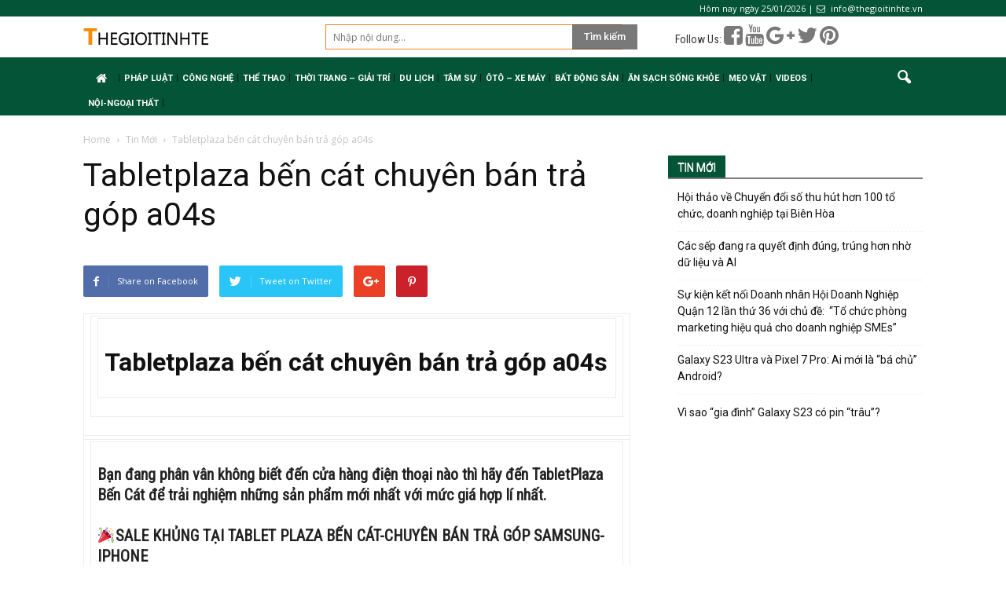

--- FILE ---
content_type: text/html; charset=UTF-8
request_url: https://www.thegioitinhte.vn/tabletplaza-ben-cat-chuyen-ban-tra-gop-a04s-59387.html
body_size: 14170
content:
<!doctype html >
<!--[if IE 8]>    <html class="ie8" lang="en"> <![endif]-->
<!--[if IE 9]>    <html class="ie9" lang="en"> <![endif]-->
<!--[if gt IE 8]><!--> <html lang="vi"> <!--<![endif]-->
<head>
    <title>Tabletplaza bến cát chuyên bán trả góp a04s  &ndash; Thế Giới Tinh Tế</title>
    <meta charset="UTF-8" />
    <meta name="viewport" content="width=device-width, initial-scale=1.0">
    <link rel="pingback" href="https://www.thegioitinhte.vn/xmlrpc.php" />
    <link rel="stylesheet" href="/wp-content/themes/tinonlineorg/override.css?ver=1.0.1769370053003" type="text/css" media="all"/>
    <link rel="stylesheet" href="/wp-content/themes/tinonlineorg/css/bootstrap.min.css" type="text/css" media="all"/>
    <script src="/wp-content/themes/tinonlineorg/js/bootstrap.min.js" type="text/javascript"></script>
    <script src="/wp-content/themes/tinonlineorg/js/jquery.min.js" type="text/javascript"></script>
    <script src="https://use.fontawesome.com/e9835f6f33.js"></script>
    <script async src="//pagead2.googlesyndication.com/pagead/js/adsbygoogle.js"></script>
<script>
(adsbygoogle = window.adsbygoogle || []).push({
google_ad_client: "ca-pub-6539509942930663",
enable_page_level_ads: true
});
</script>
        <script>
            jQuery("document").ready(function($) {
                $(window).scroll(function() {
                    var scroll = $(window).scrollTop();
                    if (scroll >= 105) {
                        $(".td-banner-wrap-full").addClass("header-fixed");
                    } else {
                        $(".td-banner-wrap-full").removeClass("header-fixed");
                    }
                });

            });

        </script>
<!-- Global site tag (gtag.js) - Google Analytics -->
<script async src="https://www.googletagmanager.com/gtag/js?id=UA-113396756-1"></script>
<script>
  window.dataLayer = window.dataLayer || [];
  function gtag(){dataLayer.push(arguments);}
  gtag('js', new Date());

  gtag('config', 'UA-113396756-1');
</script>

    <meta name='robots' content='index, follow, max-image-preview:large, max-snippet:-1, max-video-preview:-1' />
<meta name="author" content="Võ Xuân Trường">
<link rel="icon" type="image/png" href="https://tinonline.org/wp-content/uploads/2018/01/icon.png">
	<!-- This site is optimized with the Yoast SEO plugin v19.8 - https://yoast.com/wordpress/plugins/seo/ -->
	<link rel="canonical" href="https://thegioitinhte.com/tabletplaza-ben-cat-chuyen-ban-tra-gop-a04s-59387.html" />
	<meta property="og:locale" content="vi_VN" />
	<meta property="og:type" content="article" />
	<meta property="og:title" content="Tabletplaza bến cát chuyên bán trả góp a04s  &ndash; Thế Giới Tinh Tế" />
	<meta property="og:description" content="Tabletplaza bến cát chuyên bán trả góp a04s &nbsp; Bạn đang phân vân không biết đến cửa hàng điện thoại nào thì hãy đến TabletPlaza Bến Cát để trải nghiệm những sản phẩm mới nhất với mức giá hợp lí nhất. &#x1f389;SALE KHỦNG TẠI TABLET PLAZA BẾN CÁT-CHUYÊN BÁN TRẢ GÓP SAMSUNG-IPHONE  Samsung Galaxy A04s [&hellip;]" />
	<meta property="og:url" content="https://thegioitinhte.com/tabletplaza-ben-cat-chuyen-ban-tra-gop-a04s-59387.html" />
	<meta property="og:site_name" content="Thế Giới Tinh Tế" />
	<meta property="article:published_time" content="2022-11-08T06:58:17+00:00" />
	<meta property="og:image" content="https://thegioitinhte.vn/wp-content/uploads/2022/11/170_SM-A047_Galaxy_A04s_Black_Front_thumbnail-300x300.png" />
	<meta name="author" content="Võ Xuân Trường" />
	<meta name="twitter:card" content="summary_large_image" />
	<meta name="twitter:label1" content="Được viết bởi" />
	<meta name="twitter:data1" content="Võ Xuân Trường" />
	<meta name="twitter:label2" content="Ước tính thời gian đọc" />
	<meta name="twitter:data2" content="2 phút" />
	<script type="application/ld+json" class="yoast-schema-graph">{"@context":"https://schema.org","@graph":[{"@type":"WebPage","@id":"https://thegioitinhte.com/tabletplaza-ben-cat-chuyen-ban-tra-gop-a04s-59387.html","url":"https://thegioitinhte.com/tabletplaza-ben-cat-chuyen-ban-tra-gop-a04s-59387.html","name":"Tabletplaza bến cát chuyên bán trả góp a04s  &ndash; Thế Giới Tinh Tế","isPartOf":{"@id":"https://www.thegioitinhte.com/#website"},"primaryImageOfPage":{"@id":"https://thegioitinhte.com/tabletplaza-ben-cat-chuyen-ban-tra-gop-a04s-59387.html#primaryimage"},"image":{"@id":"https://thegioitinhte.com/tabletplaza-ben-cat-chuyen-ban-tra-gop-a04s-59387.html#primaryimage"},"thumbnailUrl":"https://thegioitinhte.vn/wp-content/uploads/2022/11/170_SM-A047_Galaxy_A04s_Black_Front_thumbnail-300x300.png","datePublished":"2022-11-08T06:58:17+00:00","dateModified":"2022-11-08T06:58:17+00:00","author":{"@id":"https://www.thegioitinhte.com/#/schema/person/6398cf079889892a177e194be18efbf7"},"breadcrumb":{"@id":"https://thegioitinhte.com/tabletplaza-ben-cat-chuyen-ban-tra-gop-a04s-59387.html#breadcrumb"},"inLanguage":"vi","potentialAction":[{"@type":"ReadAction","target":["https://thegioitinhte.com/tabletplaza-ben-cat-chuyen-ban-tra-gop-a04s-59387.html"]}]},{"@type":"ImageObject","inLanguage":"vi","@id":"https://thegioitinhte.com/tabletplaza-ben-cat-chuyen-ban-tra-gop-a04s-59387.html#primaryimage","url":"https://thegioitinhte.vn/wp-content/uploads/2022/11/170_SM-A047_Galaxy_A04s_Black_Front_thumbnail-300x300.png","contentUrl":"https://thegioitinhte.vn/wp-content/uploads/2022/11/170_SM-A047_Galaxy_A04s_Black_Front_thumbnail-300x300.png"},{"@type":"BreadcrumbList","@id":"https://thegioitinhte.com/tabletplaza-ben-cat-chuyen-ban-tra-gop-a04s-59387.html#breadcrumb","itemListElement":[{"@type":"ListItem","position":1,"name":"Home","item":"https://www.thegioitinhte.com/"},{"@type":"ListItem","position":2,"name":"Tabletplaza bến cát chuyên bán trả góp a04s "}]},{"@type":"WebSite","@id":"https://www.thegioitinhte.com/#website","url":"https://www.thegioitinhte.com/","name":"Thế Giới Tinh Tế","description":"Tin Mới Nhất về Công oghệ Trong và Ngoài Nước, trang thông tin công nghệ","potentialAction":[{"@type":"SearchAction","target":{"@type":"EntryPoint","urlTemplate":"https://www.thegioitinhte.com/?s={search_term_string}"},"query-input":"required name=search_term_string"}],"inLanguage":"vi"},{"@type":"Person","@id":"https://www.thegioitinhte.com/#/schema/person/6398cf079889892a177e194be18efbf7","name":"Võ Xuân Trường","image":{"@type":"ImageObject","inLanguage":"vi","@id":"https://www.thegioitinhte.com/#/schema/person/image/","url":"https://secure.gravatar.com/avatar/541a01fdf9a674cbbd6f8ac86101e860?s=96&d=mm&r=g","contentUrl":"https://secure.gravatar.com/avatar/541a01fdf9a674cbbd6f8ac86101e860?s=96&d=mm&r=g","caption":"Võ Xuân Trường"}}]}</script>
	<!-- / Yoast SEO plugin. -->


<link rel='dns-prefetch' href='//fonts.googleapis.com' />
<link rel='dns-prefetch' href='//s.w.org' />
<link rel="alternate" type="application/rss+xml" title="Dòng thông tin Thế Giới Tinh Tế &raquo;" href="https://www.thegioitinhte.vn/feed" />
<link rel="alternate" type="application/rss+xml" title="Dòng phản hồi Thế Giới Tinh Tế &raquo;" href="https://www.thegioitinhte.vn/comments/feed" />
<link rel="alternate" type="application/rss+xml" title="Thế Giới Tinh Tế &raquo; Tabletplaza bến cát chuyên bán trả góp a04s  Dòng phản hồi" href="https://www.thegioitinhte.vn/tabletplaza-ben-cat-chuyen-ban-tra-gop-a04s-59387.html/feed" />
<script type="text/javascript">
window._wpemojiSettings = {"baseUrl":"https:\/\/s.w.org\/images\/core\/emoji\/14.0.0\/72x72\/","ext":".png","svgUrl":"https:\/\/s.w.org\/images\/core\/emoji\/14.0.0\/svg\/","svgExt":".svg","source":{"concatemoji":"https:\/\/www.thegioitinhte.vn\/wp-includes\/js\/wp-emoji-release.min.js?ver=6.0.11"}};
/*! This file is auto-generated */
!function(e,a,t){var n,r,o,i=a.createElement("canvas"),p=i.getContext&&i.getContext("2d");function s(e,t){var a=String.fromCharCode,e=(p.clearRect(0,0,i.width,i.height),p.fillText(a.apply(this,e),0,0),i.toDataURL());return p.clearRect(0,0,i.width,i.height),p.fillText(a.apply(this,t),0,0),e===i.toDataURL()}function c(e){var t=a.createElement("script");t.src=e,t.defer=t.type="text/javascript",a.getElementsByTagName("head")[0].appendChild(t)}for(o=Array("flag","emoji"),t.supports={everything:!0,everythingExceptFlag:!0},r=0;r<o.length;r++)t.supports[o[r]]=function(e){if(!p||!p.fillText)return!1;switch(p.textBaseline="top",p.font="600 32px Arial",e){case"flag":return s([127987,65039,8205,9895,65039],[127987,65039,8203,9895,65039])?!1:!s([55356,56826,55356,56819],[55356,56826,8203,55356,56819])&&!s([55356,57332,56128,56423,56128,56418,56128,56421,56128,56430,56128,56423,56128,56447],[55356,57332,8203,56128,56423,8203,56128,56418,8203,56128,56421,8203,56128,56430,8203,56128,56423,8203,56128,56447]);case"emoji":return!s([129777,127995,8205,129778,127999],[129777,127995,8203,129778,127999])}return!1}(o[r]),t.supports.everything=t.supports.everything&&t.supports[o[r]],"flag"!==o[r]&&(t.supports.everythingExceptFlag=t.supports.everythingExceptFlag&&t.supports[o[r]]);t.supports.everythingExceptFlag=t.supports.everythingExceptFlag&&!t.supports.flag,t.DOMReady=!1,t.readyCallback=function(){t.DOMReady=!0},t.supports.everything||(n=function(){t.readyCallback()},a.addEventListener?(a.addEventListener("DOMContentLoaded",n,!1),e.addEventListener("load",n,!1)):(e.attachEvent("onload",n),a.attachEvent("onreadystatechange",function(){"complete"===a.readyState&&t.readyCallback()})),(e=t.source||{}).concatemoji?c(e.concatemoji):e.wpemoji&&e.twemoji&&(c(e.twemoji),c(e.wpemoji)))}(window,document,window._wpemojiSettings);
</script>
<style type="text/css">
img.wp-smiley,
img.emoji {
	display: inline !important;
	border: none !important;
	box-shadow: none !important;
	height: 1em !important;
	width: 1em !important;
	margin: 0 0.07em !important;
	vertical-align: -0.1em !important;
	background: none !important;
	padding: 0 !important;
}
</style>
	<link rel='stylesheet' id='wp-block-library-css'  href='https://www.thegioitinhte.vn/wp-includes/css/dist/block-library/style.min.css?ver=6.0.11' type='text/css' media='all' />
<style id='global-styles-inline-css' type='text/css'>
body{--wp--preset--color--black: #000000;--wp--preset--color--cyan-bluish-gray: #abb8c3;--wp--preset--color--white: #ffffff;--wp--preset--color--pale-pink: #f78da7;--wp--preset--color--vivid-red: #cf2e2e;--wp--preset--color--luminous-vivid-orange: #ff6900;--wp--preset--color--luminous-vivid-amber: #fcb900;--wp--preset--color--light-green-cyan: #7bdcb5;--wp--preset--color--vivid-green-cyan: #00d084;--wp--preset--color--pale-cyan-blue: #8ed1fc;--wp--preset--color--vivid-cyan-blue: #0693e3;--wp--preset--color--vivid-purple: #9b51e0;--wp--preset--gradient--vivid-cyan-blue-to-vivid-purple: linear-gradient(135deg,rgba(6,147,227,1) 0%,rgb(155,81,224) 100%);--wp--preset--gradient--light-green-cyan-to-vivid-green-cyan: linear-gradient(135deg,rgb(122,220,180) 0%,rgb(0,208,130) 100%);--wp--preset--gradient--luminous-vivid-amber-to-luminous-vivid-orange: linear-gradient(135deg,rgba(252,185,0,1) 0%,rgba(255,105,0,1) 100%);--wp--preset--gradient--luminous-vivid-orange-to-vivid-red: linear-gradient(135deg,rgba(255,105,0,1) 0%,rgb(207,46,46) 100%);--wp--preset--gradient--very-light-gray-to-cyan-bluish-gray: linear-gradient(135deg,rgb(238,238,238) 0%,rgb(169,184,195) 100%);--wp--preset--gradient--cool-to-warm-spectrum: linear-gradient(135deg,rgb(74,234,220) 0%,rgb(151,120,209) 20%,rgb(207,42,186) 40%,rgb(238,44,130) 60%,rgb(251,105,98) 80%,rgb(254,248,76) 100%);--wp--preset--gradient--blush-light-purple: linear-gradient(135deg,rgb(255,206,236) 0%,rgb(152,150,240) 100%);--wp--preset--gradient--blush-bordeaux: linear-gradient(135deg,rgb(254,205,165) 0%,rgb(254,45,45) 50%,rgb(107,0,62) 100%);--wp--preset--gradient--luminous-dusk: linear-gradient(135deg,rgb(255,203,112) 0%,rgb(199,81,192) 50%,rgb(65,88,208) 100%);--wp--preset--gradient--pale-ocean: linear-gradient(135deg,rgb(255,245,203) 0%,rgb(182,227,212) 50%,rgb(51,167,181) 100%);--wp--preset--gradient--electric-grass: linear-gradient(135deg,rgb(202,248,128) 0%,rgb(113,206,126) 100%);--wp--preset--gradient--midnight: linear-gradient(135deg,rgb(2,3,129) 0%,rgb(40,116,252) 100%);--wp--preset--duotone--dark-grayscale: url('#wp-duotone-dark-grayscale');--wp--preset--duotone--grayscale: url('#wp-duotone-grayscale');--wp--preset--duotone--purple-yellow: url('#wp-duotone-purple-yellow');--wp--preset--duotone--blue-red: url('#wp-duotone-blue-red');--wp--preset--duotone--midnight: url('#wp-duotone-midnight');--wp--preset--duotone--magenta-yellow: url('#wp-duotone-magenta-yellow');--wp--preset--duotone--purple-green: url('#wp-duotone-purple-green');--wp--preset--duotone--blue-orange: url('#wp-duotone-blue-orange');--wp--preset--font-size--small: 13px;--wp--preset--font-size--medium: 20px;--wp--preset--font-size--large: 36px;--wp--preset--font-size--x-large: 42px;}.has-black-color{color: var(--wp--preset--color--black) !important;}.has-cyan-bluish-gray-color{color: var(--wp--preset--color--cyan-bluish-gray) !important;}.has-white-color{color: var(--wp--preset--color--white) !important;}.has-pale-pink-color{color: var(--wp--preset--color--pale-pink) !important;}.has-vivid-red-color{color: var(--wp--preset--color--vivid-red) !important;}.has-luminous-vivid-orange-color{color: var(--wp--preset--color--luminous-vivid-orange) !important;}.has-luminous-vivid-amber-color{color: var(--wp--preset--color--luminous-vivid-amber) !important;}.has-light-green-cyan-color{color: var(--wp--preset--color--light-green-cyan) !important;}.has-vivid-green-cyan-color{color: var(--wp--preset--color--vivid-green-cyan) !important;}.has-pale-cyan-blue-color{color: var(--wp--preset--color--pale-cyan-blue) !important;}.has-vivid-cyan-blue-color{color: var(--wp--preset--color--vivid-cyan-blue) !important;}.has-vivid-purple-color{color: var(--wp--preset--color--vivid-purple) !important;}.has-black-background-color{background-color: var(--wp--preset--color--black) !important;}.has-cyan-bluish-gray-background-color{background-color: var(--wp--preset--color--cyan-bluish-gray) !important;}.has-white-background-color{background-color: var(--wp--preset--color--white) !important;}.has-pale-pink-background-color{background-color: var(--wp--preset--color--pale-pink) !important;}.has-vivid-red-background-color{background-color: var(--wp--preset--color--vivid-red) !important;}.has-luminous-vivid-orange-background-color{background-color: var(--wp--preset--color--luminous-vivid-orange) !important;}.has-luminous-vivid-amber-background-color{background-color: var(--wp--preset--color--luminous-vivid-amber) !important;}.has-light-green-cyan-background-color{background-color: var(--wp--preset--color--light-green-cyan) !important;}.has-vivid-green-cyan-background-color{background-color: var(--wp--preset--color--vivid-green-cyan) !important;}.has-pale-cyan-blue-background-color{background-color: var(--wp--preset--color--pale-cyan-blue) !important;}.has-vivid-cyan-blue-background-color{background-color: var(--wp--preset--color--vivid-cyan-blue) !important;}.has-vivid-purple-background-color{background-color: var(--wp--preset--color--vivid-purple) !important;}.has-black-border-color{border-color: var(--wp--preset--color--black) !important;}.has-cyan-bluish-gray-border-color{border-color: var(--wp--preset--color--cyan-bluish-gray) !important;}.has-white-border-color{border-color: var(--wp--preset--color--white) !important;}.has-pale-pink-border-color{border-color: var(--wp--preset--color--pale-pink) !important;}.has-vivid-red-border-color{border-color: var(--wp--preset--color--vivid-red) !important;}.has-luminous-vivid-orange-border-color{border-color: var(--wp--preset--color--luminous-vivid-orange) !important;}.has-luminous-vivid-amber-border-color{border-color: var(--wp--preset--color--luminous-vivid-amber) !important;}.has-light-green-cyan-border-color{border-color: var(--wp--preset--color--light-green-cyan) !important;}.has-vivid-green-cyan-border-color{border-color: var(--wp--preset--color--vivid-green-cyan) !important;}.has-pale-cyan-blue-border-color{border-color: var(--wp--preset--color--pale-cyan-blue) !important;}.has-vivid-cyan-blue-border-color{border-color: var(--wp--preset--color--vivid-cyan-blue) !important;}.has-vivid-purple-border-color{border-color: var(--wp--preset--color--vivid-purple) !important;}.has-vivid-cyan-blue-to-vivid-purple-gradient-background{background: var(--wp--preset--gradient--vivid-cyan-blue-to-vivid-purple) !important;}.has-light-green-cyan-to-vivid-green-cyan-gradient-background{background: var(--wp--preset--gradient--light-green-cyan-to-vivid-green-cyan) !important;}.has-luminous-vivid-amber-to-luminous-vivid-orange-gradient-background{background: var(--wp--preset--gradient--luminous-vivid-amber-to-luminous-vivid-orange) !important;}.has-luminous-vivid-orange-to-vivid-red-gradient-background{background: var(--wp--preset--gradient--luminous-vivid-orange-to-vivid-red) !important;}.has-very-light-gray-to-cyan-bluish-gray-gradient-background{background: var(--wp--preset--gradient--very-light-gray-to-cyan-bluish-gray) !important;}.has-cool-to-warm-spectrum-gradient-background{background: var(--wp--preset--gradient--cool-to-warm-spectrum) !important;}.has-blush-light-purple-gradient-background{background: var(--wp--preset--gradient--blush-light-purple) !important;}.has-blush-bordeaux-gradient-background{background: var(--wp--preset--gradient--blush-bordeaux) !important;}.has-luminous-dusk-gradient-background{background: var(--wp--preset--gradient--luminous-dusk) !important;}.has-pale-ocean-gradient-background{background: var(--wp--preset--gradient--pale-ocean) !important;}.has-electric-grass-gradient-background{background: var(--wp--preset--gradient--electric-grass) !important;}.has-midnight-gradient-background{background: var(--wp--preset--gradient--midnight) !important;}.has-small-font-size{font-size: var(--wp--preset--font-size--small) !important;}.has-medium-font-size{font-size: var(--wp--preset--font-size--medium) !important;}.has-large-font-size{font-size: var(--wp--preset--font-size--large) !important;}.has-x-large-font-size{font-size: var(--wp--preset--font-size--x-large) !important;}
</style>
<link rel='stylesheet' id='google_font_open_sans-css'  href='https://fonts.googleapis.com/css?family=Open+Sans%3A300italic%2C400italic%2C600italic%2C400%2C600%2C700&#038;ver=6.0.11' type='text/css' media='all' />
<link rel='stylesheet' id='google_font_roboto-css'  href='https://fonts.googleapis.com/css?family=Roboto%3A500%2C400italic%2C700%2C900%2C500italic%2C400%2C300&#038;ver=6.0.11' type='text/css' media='all' />
<link rel='stylesheet' id='js_composer_front-css'  href='https://www.thegioitinhte.vn/wp-content/plugins/js_composer/assets/css/js_composer.min.css?ver=5.0.1.0' type='text/css' media='all' />
<link rel='stylesheet' id='td-theme-css'  href='https://www.thegioitinhte.vn/wp-content/themes/tinonlineorg/style.css?ver=7.6.0.0.2.32' type='text/css' media='all' />
<script type='text/javascript' src='https://www.thegioitinhte.vn/wp-includes/js/jquery/jquery.min.js?ver=3.6.0' id='jquery-core-js'></script>
<script type='text/javascript' src='https://www.thegioitinhte.vn/wp-includes/js/jquery/jquery-migrate.min.js?ver=3.3.2' id='jquery-migrate-js'></script>
<link rel="https://api.w.org/" href="https://www.thegioitinhte.vn/wp-json/" /><link rel="alternate" type="application/json" href="https://www.thegioitinhte.vn/wp-json/wp/v2/posts/59387" /><link rel="EditURI" type="application/rsd+xml" title="RSD" href="https://www.thegioitinhte.vn/xmlrpc.php?rsd" />
<link rel="wlwmanifest" type="application/wlwmanifest+xml" href="https://www.thegioitinhte.vn/wp-includes/wlwmanifest.xml" /> 
<link rel='shortlink' href='https://www.thegioitinhte.vn/?p=59387' />
<link rel="alternate" type="application/json+oembed" href="https://www.thegioitinhte.vn/wp-json/oembed/1.0/embed?url=https%3A%2F%2Fwww.thegioitinhte.vn%2Ftabletplaza-ben-cat-chuyen-ban-tra-gop-a04s-59387.html" />
<link rel="alternate" type="text/xml+oembed" href="https://www.thegioitinhte.vn/wp-json/oembed/1.0/embed?url=https%3A%2F%2Fwww.thegioitinhte.vn%2Ftabletplaza-ben-cat-chuyen-ban-tra-gop-a04s-59387.html&#038;format=xml" />
<!--[if lt IE 9]><script src="https://html5shim.googlecode.com/svn/trunk/html5.js"></script><![endif]-->
    <meta name="generator" content="Powered by Visual Composer - drag and drop page builder for WordPress."/>
<!--[if lte IE 9]><link rel="stylesheet" type="text/css" href="https://www.thegioitinhte.vn/wp-content/plugins/js_composer/assets/css/vc_lte_ie9.min.css" media="screen"><![endif]-->
<!-- JS generated by theme -->

<script>
    
    

	    var tdBlocksArray = []; //here we store all the items for the current page

	    //td_block class - each ajax block uses a object of this class for requests
	    function tdBlock() {
		    this.id = '';
		    this.block_type = 1; //block type id (1-234 etc)
		    this.atts = '';
		    this.td_column_number = '';
		    this.td_current_page = 1; //
		    this.post_count = 0; //from wp
		    this.found_posts = 0; //from wp
		    this.max_num_pages = 0; //from wp
		    this.td_filter_value = ''; //current live filter value
		    this.is_ajax_running = false;
		    this.td_user_action = ''; // load more or infinite loader (used by the animation)
		    this.header_color = '';
		    this.ajax_pagination_infinite_stop = ''; //show load more at page x
	    }


        // td_js_generator - mini detector
        (function(){
            var htmlTag = document.getElementsByTagName("html")[0];

            if ( navigator.userAgent.indexOf("MSIE 10.0") > -1 ) {
                htmlTag.className += ' ie10';
            }

            if ( !!navigator.userAgent.match(/Trident.*rv\:11\./) ) {
                htmlTag.className += ' ie11';
            }

            if ( /(iPad|iPhone|iPod)/g.test(navigator.userAgent) ) {
                htmlTag.className += ' td-md-is-ios';
            }

            var user_agent = navigator.userAgent.toLowerCase();
            if ( user_agent.indexOf("android") > -1 ) {
                htmlTag.className += ' td-md-is-android';
            }

            if ( -1 !== navigator.userAgent.indexOf('Mac OS X')  ) {
                htmlTag.className += ' td-md-is-os-x';
            }

            if ( /chrom(e|ium)/.test(navigator.userAgent.toLowerCase()) ) {
               htmlTag.className += ' td-md-is-chrome';
            }

            if ( -1 !== navigator.userAgent.indexOf('Firefox') ) {
                htmlTag.className += ' td-md-is-firefox';
            }

            if ( -1 !== navigator.userAgent.indexOf('Safari') && -1 === navigator.userAgent.indexOf('Chrome') ) {
                htmlTag.className += ' td-md-is-safari';
            }

            if( -1 !== navigator.userAgent.indexOf('IEMobile') ){
                htmlTag.className += ' td-md-is-iemobile';
            }

        })();




        var tdLocalCache = {};

        ( function () {
            "use strict";

            tdLocalCache = {
                data: {},
                remove: function (resource_id) {
                    delete tdLocalCache.data[resource_id];
                },
                exist: function (resource_id) {
                    return tdLocalCache.data.hasOwnProperty(resource_id) && tdLocalCache.data[resource_id] !== null;
                },
                get: function (resource_id) {
                    return tdLocalCache.data[resource_id];
                },
                set: function (resource_id, cachedData) {
                    tdLocalCache.remove(resource_id);
                    tdLocalCache.data[resource_id] = cachedData;
                }
            };
        })();

    
    
var td_viewport_interval_list=[{"limitBottom":767,"sidebarWidth":228},{"limitBottom":1018,"sidebarWidth":300},{"limitBottom":1140,"sidebarWidth":324}];
var td_animation_stack_effect="type0";
var tds_animation_stack=true;
var td_animation_stack_specific_selectors=".entry-thumb, img";
var td_animation_stack_general_selectors=".td-animation-stack img, .post img";
var td_ajax_url="https:\/\/www.thegioitinhte.vn\/wp-admin\/admin-ajax.php?td_theme_name=Newspaper&v=7.6.0.0.2.32";
var td_get_template_directory_uri="https:\/\/www.thegioitinhte.vn\/wp-content\/themes\/tinonlineorg";
var tds_snap_menu="";
var tds_logo_on_sticky="";
var tds_header_style="3";
var td_please_wait="Please wait...";
var td_email_user_pass_incorrect="User or password incorrect!";
var td_email_user_incorrect="Email or username incorrect!";
var td_email_incorrect="Email incorrect!";
var tds_more_articles_on_post_enable="";
var tds_more_articles_on_post_time_to_wait="";
var tds_more_articles_on_post_pages_distance_from_top=0;
var tds_theme_color_site_wide="#4db2ec";
var tds_smart_sidebar="enabled";
var tdThemeName="Newspaper";
var td_magnific_popup_translation_tPrev="Previous (Left arrow key)";
var td_magnific_popup_translation_tNext="Next (Right arrow key)";
var td_magnific_popup_translation_tCounter="%curr% of %total%";
var td_magnific_popup_translation_ajax_tError="The content from %url% could not be loaded.";
var td_magnific_popup_translation_image_tError="The image #%curr% could not be loaded.";
var td_ad_background_click_link="";
var td_ad_background_click_target="";
</script>

<link rel="icon" href="https://www.thegioitinhte.vn/wp-content/uploads/2018/01/icon-32x32.png" sizes="32x32" />
<link rel="icon" href="https://www.thegioitinhte.vn/wp-content/uploads/2018/01/icon.png" sizes="192x192" />
<link rel="apple-touch-icon" href="https://www.thegioitinhte.vn/wp-content/uploads/2018/01/icon-180x180.png" />
<meta name="msapplication-TileImage" content="https://www.thegioitinhte.vn/wp-content/uploads/2018/01/icon.png" />
<noscript><style type="text/css"> .wpb_animate_when_almost_visible { opacity: 1; }</style></noscript></head>


<body class="post-template-default single single-post postid-59387 single-format-standard tabletplaza-ben-cat-chuyen-ban-tra-gop-a04s wpb-js-composer js-comp-ver-5.0.1.0 vc_responsive td-animation-stack-type0 td-full-layout" itemscope="itemscope" itemtype="https://schema.org/WebPage">

        <div class="td-scroll-up"><i class="td-icon-menu-up"></i></div>
    
    <div class="td-menu-background"></div>
<div id="td-mobile-nav">
    <div class="td-mobile-container">
        <!-- mobile menu top section -->
        <div class="td-menu-socials-wrap">
            <!-- socials -->
            <div class="td-menu-socials">
                            </div>
            <!-- close button -->
            <div class="td-mobile-close">
                <a href="#"><i class="td-icon-close-mobile"></i></a>
            </div>
        </div>

        <!-- login section -->
        
        <!-- menu section -->
        <div class="td-mobile-content">
            <div class="menu-mainmenu-container"><ul id="menu-mainmenu" class="td-mobile-main-menu"><li id="menu-item-53435" class="menu-item menu-item-type-post_type menu-item-object-page menu-item-home menu-item-first menu-item-53435"><a href="https://www.thegioitinhte.vn/"><i class="fa fa-home center" aria-hidden="true"></i></a></li>
<li id="menu-item-41209" class="menu-item menu-item-type-taxonomy menu-item-object-category menu-item-41209"><a href="https://www.thegioitinhte.vn/chuyen-muc/phap-luat">Pháp luật</a></li>
<li id="menu-item-99" class="menu-item menu-item-type-taxonomy menu-item-object-category menu-item-99"><a href="https://www.thegioitinhte.vn/chuyen-muc/cong-nghe">Công Nghệ</a></li>
<li id="menu-item-104" class="menu-item menu-item-type-taxonomy menu-item-object-category menu-item-104"><a href="https://www.thegioitinhte.vn/chuyen-muc/the-thao">Thể Thao</a></li>
<li id="menu-item-101" class="menu-item menu-item-type-taxonomy menu-item-object-category menu-item-has-children menu-item-101"><a href="https://www.thegioitinhte.vn/chuyen-muc/thoi-trang-giai-tri">Thời Trang &#8211; Giải Trí<i class="td-icon-menu-right td-element-after"></i></a>
<ul class="sub-menu">
	<li id="menu-item-264" class="menu-item menu-item-type-taxonomy menu-item-object-category menu-item-264"><a href="https://www.thegioitinhte.vn/chuyen-muc/thoi-trang-giai-tri/thoi-trang">Thời trang</a></li>
	<li id="menu-item-263" class="menu-item menu-item-type-taxonomy menu-item-object-category menu-item-263"><a href="https://www.thegioitinhte.vn/chuyen-muc/doi-song">Đời Sống</a></li>
</ul>
</li>
<li id="menu-item-233" class="menu-item menu-item-type-taxonomy menu-item-object-category menu-item-has-children menu-item-233"><a href="https://www.thegioitinhte.vn/chuyen-muc/du-lich">Du Lịch<i class="td-icon-menu-right td-element-after"></i></a>
<ul class="sub-menu">
	<li id="menu-item-265" class="menu-item menu-item-type-taxonomy menu-item-object-category menu-item-265"><a href="https://www.thegioitinhte.vn/chuyen-muc/du-lich/nghi-duong">Nghỉ dưỡng</a></li>
</ul>
</li>
<li id="menu-item-103" class="menu-item menu-item-type-taxonomy menu-item-object-category menu-item-has-children menu-item-103"><a href="https://www.thegioitinhte.vn/chuyen-muc/tam-su">Tâm Sự<i class="td-icon-menu-right td-element-after"></i></a>
<ul class="sub-menu">
	<li id="menu-item-106" class="menu-item menu-item-type-taxonomy menu-item-object-category menu-item-106"><a href="https://www.thegioitinhte.vn/chuyen-muc/tam-su/tuoi-teen">Tuổi Teen</a></li>
	<li id="menu-item-266" class="menu-item menu-item-type-taxonomy menu-item-object-category menu-item-266"><a href="https://www.thegioitinhte.vn/chuyen-muc/tam-su/phong-cach-song">Phong cách sống</a></li>
</ul>
</li>
<li id="menu-item-139" class="menu-item menu-item-type-taxonomy menu-item-object-category menu-item-139"><a href="https://www.thegioitinhte.vn/chuyen-muc/oto-xe-may">Ôtô &#8211; Xe Máy</a></li>
<li id="menu-item-267" class="menu-item menu-item-type-taxonomy menu-item-object-category menu-item-has-children menu-item-267"><a href="https://www.thegioitinhte.vn/chuyen-muc/bat-dong-san">Bất động sản<i class="td-icon-menu-right td-element-after"></i></a>
<ul class="sub-menu">
	<li id="menu-item-268" class="menu-item menu-item-type-taxonomy menu-item-object-category menu-item-268"><a href="https://www.thegioitinhte.vn/chuyen-muc/bat-dong-san/nha-dat">Nhà đất</a></li>
</ul>
</li>
<li id="menu-item-324" class="menu-item menu-item-type-taxonomy menu-item-object-category menu-item-has-children menu-item-324"><a href="https://www.thegioitinhte.vn/chuyen-muc/an-sach-song-khoe">Ăn sạch sống khỏe<i class="td-icon-menu-right td-element-after"></i></a>
<ul class="sub-menu">
	<li id="menu-item-325" class="menu-item menu-item-type-taxonomy menu-item-object-category menu-item-325"><a href="https://www.thegioitinhte.vn/chuyen-muc/an-sach-song-khoe/an-uong">Ăn Uống</a></li>
	<li id="menu-item-326" class="menu-item menu-item-type-taxonomy menu-item-object-category menu-item-326"><a href="https://www.thegioitinhte.vn/chuyen-muc/an-sach-song-khoe/suc-khoe">Sức Khỏe</a></li>
</ul>
</li>
<li id="menu-item-53455" class="menu-item menu-item-type-taxonomy menu-item-object-category menu-item-53455"><a href="https://www.thegioitinhte.vn/chuyen-muc/meo-vat">Mẹo vặt</a></li>
<li id="menu-item-53456" class="menu-item menu-item-type-taxonomy menu-item-object-category menu-item-53456"><a href="https://www.thegioitinhte.vn/chuyen-muc/videos">Videos</a></li>
<li id="menu-item-53535" class="menu-item menu-item-type-taxonomy menu-item-object-category menu-item-53535"><a href="https://www.thegioitinhte.vn/chuyen-muc/noi-that-ngoai-that">Nội-Ngoại thất</a></li>
</ul></div>        </div>
    </div>

    <!-- register/login section -->
    </div>    <div class="td-search-background"></div>
<div class="td-search-wrap-mob">
	<div class="td-drop-down-search" aria-labelledby="td-header-search-button">
		<form method="get" class="td-search-form" action="https://www.thegioitinhte.vn/">
			<!-- close button -->
			<div class="td-search-close">
				<a href="#"><i class="td-icon-close-mobile"></i></a>
			</div>
			<div role="search" class="td-search-input">
				<span>Search</span>
				<input id="td-header-search-mob" type="text" value="" name="s" autocomplete="off" />
			</div>
		</form>
		<div id="td-aj-search-mob"></div>
	</div>
</div>    
    
    <div id="td-outer-wrap">
    
        <!--

Header style 3

-->



<div class="td-header-wrap td-header-style-3">



    <div class="td-header-top-menu-full">

        <div class="td-container td-header-row td-header-top-menu">
        <div class="td-pb-row">
			<div class="td-pb-span5">
            
    <div class="top-bar-style-1">
        
<div class="td-header-sp-top-menu">


	</div>
            </div>

<!-- LOGIN MODAL -->

                <div  id="login-form" class="white-popup-block mfp-hide mfp-with-anim">
                    <div class="td-login-wrap">
                        <a href="#" class="td-back-button"><i class="td-icon-modal-back"></i></a>
                        <div id="td-login-div" class="td-login-form-div td-display-block">
                            <div class="td-login-panel-title">Sign in</div>
                            <div class="td-login-panel-descr">Welcome! Log into your account</div>
                            <div class="td_display_err"></div>
                            <div class="td-login-inputs"><input class="td-login-input" type="text" name="login_email" id="login_email" value="" required><label>your username</label></div>
	                        <div class="td-login-inputs"><input class="td-login-input" type="password" name="login_pass" id="login_pass" value="" required><label>your password</label></div>
                            <input type="button" name="login_button" id="login_button" class="wpb_button btn td-login-button" value="Login">
                            <div class="td-login-info-text"><a href="#" id="forgot-pass-link">Forgot your password? Get help</a></div>
                            
                        </div>

                        

                         <div id="td-forgot-pass-div" class="td-login-form-div td-display-none">
                            <div class="td-login-panel-title">Password recovery</div>
                            <div class="td-login-panel-descr">Recover your password</div>
                            <div class="td_display_err"></div>
                            <div class="td-login-inputs"><input class="td-login-input" type="text" name="forgot_email" id="forgot_email" value="" required><label>your email</label></div>
                            <input type="button" name="forgot_button" id="forgot_button" class="wpb_button btn td-login-button" value="Send My Password">
                            <div class="td-login-info-text">A password will be e-mailed to you.</div>
                        </div>
                    </div>
                </div>
                			</div>
       		<div class="td-pb-span7 text-right">
				<i class="fas fa-calendar-alt"></i>Hôm nay ngày 25/01/2026 | <a href="/cdn-cgi/l/email-protection#21484f474e6155494446484e4855484f4955440f574f"><i class="fa fa-envelope-o" aria-hidden="true"></i> <span class="__cf_email__" data-cfemail="1f767179705f6b777a787670766b7671776b7a316971">[email&#160;protected]</span></a>
       		</div>
        </div>
</div>
    </div>



    <div class="td-banner-wrap-full">

        <div class="td-container header-top td-pb-row">

            <div class="td-header-sp-logo td-pb-span3">

                        <a class="td-main-logo" href="https://www.thegioitinhte.vn/">
            <img class="td-retina-data" data-retina="https://thegioitinhte.com/wp-content/uploads/2018/02/logotgtt.png" src="https://thegioitinhte.com/wp-content/uploads/2018/02/logotgtt.png" alt=""/>
            <span class="td-visual-hidden">Thế Giới Tinh Tế</span>
        </a>
    
            </div>

            <div class="td-header-search hidden-xs hidden-sm td-pb-span5">

                <!-- Widget Shortcode --><div id="search-2" class="widget widget_search widget-shortcode area-arbitrary "><form method="get" class="td-search-form-widget" action="https://www.thegioitinhte.vn/">

    <div role="search">

        <input class="td-widget-search-input" placeholder="Nhập nội dung..." type="text" value="" name="s" id="s" /><input class="wpb_button wpb_btn-inverse btn" type="submit" id="searchsubmit" value="Tìm kiếm" />

    </div>

</form></div><!-- /Widget Shortcode -->
            </div>
			<div class="social-header td-pb-span3">
				Follow Us: <a href="https://www.facebook.com/thegioitinhte" target="_blank"><i class="fa fa-facebook-square fa-2x" aria-hidden="true"></i></a> <a href="" target="_blank"><i class="fa fa-youtube fa-2x" aria-hidden="true"></i></a> <a href="" target="_blank"><i class="fa fa-google-plus fa-2x" aria-hidden="true"></i></a> <a href="" target="_blank"><i class="fa fa-twitter fa-2x" aria-hidden="true"></i></a> <a href="" target="_blank"><i class="fa fa-pinterest fa-2x" aria-hidden="true"></i></a>
			</div>
        </div>

    </div>



    <div class="td-header-menu-wrap-full">

        <div class="td-header-menu-wrap">

            <div class="td-container td-header-row td-header-main-menu black-menu">

                <div id="td-header-menu" role="navigation">

    <div id="td-top-mobile-toggle"><a href="#"><i class="td-icon-font td-icon-mobile"></i></a></div>

    <div class="td-main-menu-logo td-logo-in-header">

        		<a class="td-mobile-logo td-sticky-disable" href="https://www.thegioitinhte.vn/">
			<img class="td-retina-data" data-retina="https://thegioitinhte.com/wp-content/uploads/2018/02/logotgttmobile.png" src="https://thegioitinhte.com/wp-content/uploads/2018/02/logotgttmobile.png" alt=""/>
		</a>
			<a class="td-header-logo td-sticky-disable" href="https://www.thegioitinhte.vn/">
			<img class="td-retina-data" data-retina="https://thegioitinhte.com/wp-content/uploads/2018/02/logotgtt.png" src="https://thegioitinhte.com/wp-content/uploads/2018/02/logotgtt.png" alt=""/>
		</a>
	
    </div>

    <div class="menu-mainmenu-container"><ul id="menu-mainmenu-1" class="sf-menu"><li class="menu-item menu-item-type-post_type menu-item-object-page menu-item-home menu-item-first td-menu-item td-normal-menu menu-item-53435"><a href="https://www.thegioitinhte.vn/"><i class="fa fa-home center" aria-hidden="true"></i></a></li>
<li class="menu-item menu-item-type-taxonomy menu-item-object-category td-menu-item td-normal-menu menu-item-41209"><a href="https://www.thegioitinhte.vn/chuyen-muc/phap-luat">Pháp luật</a></li>
<li class="menu-item menu-item-type-taxonomy menu-item-object-category td-menu-item td-normal-menu menu-item-99"><a href="https://www.thegioitinhte.vn/chuyen-muc/cong-nghe">Công Nghệ</a></li>
<li class="menu-item menu-item-type-taxonomy menu-item-object-category td-menu-item td-normal-menu menu-item-104"><a href="https://www.thegioitinhte.vn/chuyen-muc/the-thao">Thể Thao</a></li>
<li class="menu-item menu-item-type-taxonomy menu-item-object-category menu-item-has-children td-menu-item td-normal-menu menu-item-101"><a href="https://www.thegioitinhte.vn/chuyen-muc/thoi-trang-giai-tri">Thời Trang &#8211; Giải Trí</a>
<ul class="sub-menu">
	<li class="menu-item menu-item-type-taxonomy menu-item-object-category td-menu-item td-normal-menu menu-item-264"><a href="https://www.thegioitinhte.vn/chuyen-muc/thoi-trang-giai-tri/thoi-trang">Thời trang</a></li>
	<li class="menu-item menu-item-type-taxonomy menu-item-object-category td-menu-item td-normal-menu menu-item-263"><a href="https://www.thegioitinhte.vn/chuyen-muc/doi-song">Đời Sống</a></li>
</ul>
</li>
<li class="menu-item menu-item-type-taxonomy menu-item-object-category menu-item-has-children td-menu-item td-normal-menu menu-item-233"><a href="https://www.thegioitinhte.vn/chuyen-muc/du-lich">Du Lịch</a>
<ul class="sub-menu">
	<li class="menu-item menu-item-type-taxonomy menu-item-object-category td-menu-item td-normal-menu menu-item-265"><a href="https://www.thegioitinhte.vn/chuyen-muc/du-lich/nghi-duong">Nghỉ dưỡng</a></li>
</ul>
</li>
<li class="menu-item menu-item-type-taxonomy menu-item-object-category menu-item-has-children td-menu-item td-normal-menu menu-item-103"><a href="https://www.thegioitinhte.vn/chuyen-muc/tam-su">Tâm Sự</a>
<ul class="sub-menu">
	<li class="menu-item menu-item-type-taxonomy menu-item-object-category td-menu-item td-normal-menu menu-item-106"><a href="https://www.thegioitinhte.vn/chuyen-muc/tam-su/tuoi-teen">Tuổi Teen</a></li>
	<li class="menu-item menu-item-type-taxonomy menu-item-object-category td-menu-item td-normal-menu menu-item-266"><a href="https://www.thegioitinhte.vn/chuyen-muc/tam-su/phong-cach-song">Phong cách sống</a></li>
</ul>
</li>
<li class="menu-item menu-item-type-taxonomy menu-item-object-category td-menu-item td-normal-menu menu-item-139"><a href="https://www.thegioitinhte.vn/chuyen-muc/oto-xe-may">Ôtô &#8211; Xe Máy</a></li>
<li class="menu-item menu-item-type-taxonomy menu-item-object-category menu-item-has-children td-menu-item td-normal-menu menu-item-267"><a href="https://www.thegioitinhte.vn/chuyen-muc/bat-dong-san">Bất động sản</a>
<ul class="sub-menu">
	<li class="menu-item menu-item-type-taxonomy menu-item-object-category td-menu-item td-normal-menu menu-item-268"><a href="https://www.thegioitinhte.vn/chuyen-muc/bat-dong-san/nha-dat">Nhà đất</a></li>
</ul>
</li>
<li class="menu-item menu-item-type-taxonomy menu-item-object-category menu-item-has-children td-menu-item td-normal-menu menu-item-324"><a href="https://www.thegioitinhte.vn/chuyen-muc/an-sach-song-khoe">Ăn sạch sống khỏe</a>
<ul class="sub-menu">
	<li class="menu-item menu-item-type-taxonomy menu-item-object-category td-menu-item td-normal-menu menu-item-325"><a href="https://www.thegioitinhte.vn/chuyen-muc/an-sach-song-khoe/an-uong">Ăn Uống</a></li>
	<li class="menu-item menu-item-type-taxonomy menu-item-object-category td-menu-item td-normal-menu menu-item-326"><a href="https://www.thegioitinhte.vn/chuyen-muc/an-sach-song-khoe/suc-khoe">Sức Khỏe</a></li>
</ul>
</li>
<li class="menu-item menu-item-type-taxonomy menu-item-object-category td-menu-item td-normal-menu menu-item-53455"><a href="https://www.thegioitinhte.vn/chuyen-muc/meo-vat">Mẹo vặt</a></li>
<li class="menu-item menu-item-type-taxonomy menu-item-object-category td-menu-item td-normal-menu menu-item-53456"><a href="https://www.thegioitinhte.vn/chuyen-muc/videos">Videos</a></li>
<li class="menu-item menu-item-type-taxonomy menu-item-object-category td-menu-item td-normal-menu menu-item-53535"><a href="https://www.thegioitinhte.vn/chuyen-muc/noi-that-ngoai-that">Nội-Ngoại thất</a></li>
</ul></div>
</div>





<div class="td-search-wrapper">

    <div id="td-top-search">

        <!-- Search -->

        <div class="header-search-wrap">

            <div class="dropdown header-search">

                <a id="td-header-search-button" href="#" role="button" class="dropdown-toggle " data-toggle="dropdown"><i class="td-icon-search"></i></a>

                <a id="td-header-search-button-mob" href="#" role="button" class="dropdown-toggle " data-toggle="dropdown"><i class="td-icon-search"></i></a>

            </div>

        </div>

    </div>

</div>



<div class="header-search-wrap">

	<div class="dropdown header-search">

		<div class="td-drop-down-search" aria-labelledby="td-header-search-button">

			<form method="get" class="td-search-form" action="https://www.thegioitinhte.vn/">

				<div role="search" class="td-head-form-search-wrap">

					<input id="td-header-search" placeholder="Nhập nội dung tìm kiếm" type="text" value="" name="s" autocomplete="off" /><input class="wpb_button wpb_btn-inverse btn" type="submit" id="td-header-search-top" value="Tìm kiếm" />

				</div>

			</form>

			<div id="td-aj-search"></div>

		</div>

	</div>

</div>
            </div>

        </div>

    </div>



</div><div class="td-main-content-wrap">

    <div class="td-container td-post-template-default ">
        <div class="td-crumb-container"><div class="entry-crumbs" itemscope itemtype="http://schema.org/BreadcrumbList"><span class="td-bred-first"><a href="https://www.thegioitinhte.vn/">Home</a></span> <i class="td-icon-right td-bread-sep"></i> <span itemscope itemprop="itemListElement" itemtype="http://schema.org/ListItem">
                               <a title="View all posts in Tin Mới" class="entry-crumb" itemscope itemprop="item" itemtype="http://schema.org/Thing" href="https://www.thegioitinhte.vn/chuyen-muc/tin-moi">
                                  <span itemprop="name">Tin Mới</span>    </a>    <meta itemprop="position" content = "1"></span> <i class="td-icon-right td-bread-sep td-bred-no-url-last"></i> <span class="td-bred-no-url-last">Tabletplaza bến cát chuyên bán trả góp a04s </span></div></div>

        <div class="td-pb-row">
                                    <div class="td-pb-span8 td-main-content" role="main">
                            <div class="td-ss-main-content">
                                
    <article id="post-59387" class="post-59387 post type-post status-publish format-standard hentry category-tin-moi" itemscope itemtype="https://schema.org/Article">
        <div class="td-post-header">

            
            <header class="td-post-title">
                <h1 class="entry-title">Tabletplaza bến cát chuyên bán trả góp a04s </h1>

                

                <div class="td-module-meta-info">
                                                                                                </div>

            </header>

        </div>

        <div class="td-post-sharing td-post-sharing-top ">
				<div class="td-default-sharing">
		            <a class="td-social-sharing-buttons td-social-facebook" href="https://www.facebook.com/sharer.php?u=https%3A%2F%2Fwww.thegioitinhte.vn%2Ftabletplaza-ben-cat-chuyen-ban-tra-gop-a04s-59387.html" onclick="window.open(this.href, 'mywin','left=50,top=50,width=600,height=350,toolbar=0'); return false;"><i class="td-icon-facebook"></i><div class="td-social-but-text">Share on Facebook</div></a>
		            <a class="td-social-sharing-buttons td-social-twitter" href="https://twitter.com/intent/tweet?text=Tabletplaza+b%E1%BA%BFn+c%C3%A1t+chuy%C3%AAn+b%C3%A1n+tr%E1%BA%A3+g%C3%B3p+a04s%C2%A0&url=https%3A%2F%2Fwww.thegioitinhte.vn%2Ftabletplaza-ben-cat-chuyen-ban-tra-gop-a04s-59387.html&via=Th%E1%BA%BF+Gi%E1%BB%9Bi+Tinh+T%E1%BA%BF"  ><i class="td-icon-twitter"></i><div class="td-social-but-text">Tweet on Twitter</div></a>
		            <a class="td-social-sharing-buttons td-social-google" href="https://plus.google.com/share?url=https://www.thegioitinhte.vn/tabletplaza-ben-cat-chuyen-ban-tra-gop-a04s-59387.html" onclick="window.open(this.href, 'mywin','left=50,top=50,width=600,height=350,toolbar=0'); return false;"><i class="td-icon-googleplus"></i></a>
		            <a class="td-social-sharing-buttons td-social-pinterest" href="https://pinterest.com/pin/create/button/?url=https://www.thegioitinhte.vn/tabletplaza-ben-cat-chuyen-ban-tra-gop-a04s-59387.html&amp;media=&description=Tabletplaza+b%E1%BA%BFn+c%C3%A1t+chuy%C3%AAn+b%C3%A1n+tr%E1%BA%A3+g%C3%B3p+a04s%C2%A0" onclick="window.open(this.href, 'mywin','left=50,top=50,width=600,height=350,toolbar=0'); return false;"><i class="td-icon-pinterest"></i></a>
		            <a class="td-social-sharing-buttons td-social-whatsapp" href="whatsapp://send?text=Tabletplaza+b%E1%BA%BFn+c%C3%A1t+chuy%C3%AAn+b%C3%A1n+tr%E1%BA%A3+g%C3%B3p+a04s%C2%A0%20-%20https%3A%2F%2Fwww.thegioitinhte.vn%2Ftabletplaza-ben-cat-chuyen-ban-tra-gop-a04s-59387.html" ><i class="td-icon-whatsapp"></i></a>
	            </div></div>

        <div class="td-post-content">

        
        <table style="font-weight: 400;" width="100%">
<tbody>
<tr>
<td width="100%">
<table width="100%">
<tbody>
<tr>
<td width="100%">
<table style="height: 96px;" width="659">
<tbody>
<tr>
<td width="100%">
<h1><b>Tabletplaza bến cát chuyên bán trả góp a04s</b></h1>
</td>
</tr>
</tbody>
</table>
</td>
</tr>
</tbody>
</table>
</td>
</tr>
<tr>
<td width="100%"></td>
</tr>
<tr>
<td width="100%">
<table style="height: 1466px;" width="678">
<tbody>
<tr>
<td width="100%">&nbsp;</p>
<p><span style="font-weight: 800;">B</span><span style="font-weight: 800;">ạn đang phân vân không biết đến cửa hàng điện thoại nào thì hãy đến </span><span style="font-weight: 800;">TabletPlaza Bến Cát</span><span style="font-weight: 800;"> để trải nghiệm những sản phẩm mới nhất với mức giá hợp lí nhất.</span></p>
<p>&#x1f389;<b>SALE KHỦNG TẠI TABLET PLAZA BẾN CÁT-CHUYÊN BÁN TRẢ GÓP SAMSUNG-IPHONE </b></p>
<p><b>Samsung Galaxy A04s giá sale cực sốc </b></p>
<p><b>giá gốc 3.990.000 giảm còn 3.190.000 đồng<br />
<img class="alignnone size-medium wp-image-59388" src="https://thegioitinhte.vn/wp-content/uploads/2022/11/170_SM-A047_Galaxy_A04s_Black_Front_thumbnail-300x300.png" alt="" width="300" height="300" srcset="https://www.thegioitinhte.vn/wp-content/uploads/2022/11/170_SM-A047_Galaxy_A04s_Black_Front_thumbnail-300x300.png 300w, https://www.thegioitinhte.vn/wp-content/uploads/2022/11/170_SM-A047_Galaxy_A04s_Black_Front_thumbnail-150x150.png 150w, https://www.thegioitinhte.vn/wp-content/uploads/2022/11/170_SM-A047_Galaxy_A04s_Black_Front_thumbnail-420x420.png 420w, https://www.thegioitinhte.vn/wp-content/uploads/2022/11/170_SM-A047_Galaxy_A04s_Black_Front_thumbnail-120x120.png 120w, https://www.thegioitinhte.vn/wp-content/uploads/2022/11/170_SM-A047_Galaxy_A04s_Black_Front_thumbnail.png 450w" sizes="(max-width: 300px) 100vw, 300px" /><br />
</b></p>
<p><b>TABLET PLAZA BẾN CÁT – Lô A10 Golden City, Quốc Lộ 13</b></p>
<p><b>&#8211; Lô A10 Golden Center City, QL13, Mỹ Phước, Bến Cát, Bình Dương</b></p>
<p><b>&#8211; Tel: 0888.066.578 (Zalo, Whatsapp)</b></p>
<p><b>&#8211; Địa chỉ maps:</b><b><a href="https://maps.app.goo.gl/uXAbewb6nYXp4k2A8?fbclid=IwAR2k0PDV2KVIguqaziXfmUA6QIHhCDAV-UiCbFposQs4FRSvrbpUDIUQ1a0"> https://maps.app.goo.gl/uXAbewb6nYXp4k2A8</a></b></p>
<p><b>&#x260e;&#xfe0f;Hotline: 0888066578</b></p>
<h3>Thông tin sản phẩm</h3>
<p><b>Bộ nhớ trong: 64 GB</b></p>
<p><b>Camera sau: Chính 50 MP &amp; Phụ 2 MP, 2 MP</b></p>
<p><b>Camera trước: 5 MP</b></p>
<p><b>CPU: Exynos 850</b></p>
<p><b>Dung lượng pin: 5000 mAh 15 W</b></p>
<p><b>Hệ điều hành: Android 12</b></p>
<p><b>Màn hình: IPS LCD 6.5&#8243; HD+</b></p>
<p><b>RAM: 4 GB</b></p>
<p><b>Thẻ SIM: 2 Nano SIM Hỗ trợ 4G</b></p>
<p><b>Trọng lượng: Nặng 195 g</b></p>
<p><b>Đường kính mặt: Dài 164.7 mm &#8211; Ngang 76.7 mm &#8211; Dày 9.1 mmm</b></p>
<p><b>Thương hiệu: Samsung</b></p>
<p><b>Thiết kế: Khung &amp; Mặt lưng nhựa Nguyên khối</b></p>
<p><b>Cổng kết nối: Type-C</b></p>
<p><b>HÃY ĐẾN TABLETPLAZA BẾN CÁT-CHUYÊN BÁN GÓP IPHONE SAMSUNG</b><b>.</b></td>
</tr>
</tbody>
</table>
</td>
</tr>
</tbody>
</table>
        </div>


        <footer>
                        
            <div class="td-post-source-tags">
                                            </div>

            <div class="td-post-sharing td-post-sharing-bottom td-with-like"><span class="td-post-share-title">SHARE</span>
            <div class="td-default-sharing">
	            <a class="td-social-sharing-buttons td-social-facebook" href="https://www.facebook.com/sharer.php?u=https%3A%2F%2Fwww.thegioitinhte.vn%2Ftabletplaza-ben-cat-chuyen-ban-tra-gop-a04s-59387.html" onclick="window.open(this.href, 'mywin','left=50,top=50,width=600,height=350,toolbar=0'); return false;"><i class="td-icon-facebook"></i><div class="td-social-but-text">Facebook</div></a>
	            <a class="td-social-sharing-buttons td-social-twitter" href="https://twitter.com/intent/tweet?text=Tabletplaza+b%E1%BA%BFn+c%C3%A1t+chuy%C3%AAn+b%C3%A1n+tr%E1%BA%A3+g%C3%B3p+a04s%C2%A0&url=https%3A%2F%2Fwww.thegioitinhte.vn%2Ftabletplaza-ben-cat-chuyen-ban-tra-gop-a04s-59387.html&via=Th%E1%BA%BF+Gi%E1%BB%9Bi+Tinh+T%E1%BA%BF"><i class="td-icon-twitter"></i><div class="td-social-but-text">Twitter</div></a>
	            <a class="td-social-sharing-buttons td-social-google" href="https://plus.google.com/share?url=https://www.thegioitinhte.vn/tabletplaza-ben-cat-chuyen-ban-tra-gop-a04s-59387.html" onclick="window.open(this.href, 'mywin','left=50,top=50,width=600,height=350,toolbar=0'); return false;"><i class="td-icon-googleplus"></i></a>
	            <a class="td-social-sharing-buttons td-social-pinterest" href="https://pinterest.com/pin/create/button/?url=https://www.thegioitinhte.vn/tabletplaza-ben-cat-chuyen-ban-tra-gop-a04s-59387.html&amp;media=&description=Tabletplaza+b%E1%BA%BFn+c%C3%A1t+chuy%C3%AAn+b%C3%A1n+tr%E1%BA%A3+g%C3%B3p+a04s%C2%A0" onclick="window.open(this.href, 'mywin','left=50,top=50,width=600,height=350,toolbar=0'); return false;"><i class="td-icon-pinterest"></i></a>
	            <a class="td-social-sharing-buttons td-social-whatsapp" href="whatsapp://send?text=Tabletplaza+b%E1%BA%BFn+c%C3%A1t+chuy%C3%AAn+b%C3%A1n+tr%E1%BA%A3+g%C3%B3p+a04s%C2%A0%20-%20https%3A%2F%2Fwww.thegioitinhte.vn%2Ftabletplaza-ben-cat-chuyen-ban-tra-gop-a04s-59387.html" ><i class="td-icon-whatsapp"></i></a>
            </div><div class="td-classic-sharing"><ul><li class="td-classic-facebook"><iframe frameBorder="0" src="https://www.facebook.com/plugins/like.php?href=https://www.thegioitinhte.vn/tabletplaza-ben-cat-chuyen-ban-tra-gop-a04s-59387.html&amp;layout=button_count&amp;show_faces=false&amp;width=105&amp;action=like&amp;colorscheme=light&amp;height=21" style="border:none; overflow:hidden; width:105px; height:21px; background-color:transparent;"></iframe></li><li class="td-classic-twitter"><a href="https://twitter.com/share" class="twitter-share-button" data-url="https://www.thegioitinhte.vn/tabletplaza-ben-cat-chuyen-ban-tra-gop-a04s-59387.html" data-text="Tabletplaza bến cát chuyên bán trả góp a04s " data-via="" data-lang="en">tweet</a> <script data-cfasync="false" src="/cdn-cgi/scripts/5c5dd728/cloudflare-static/email-decode.min.js"></script><script>!function(d,s,id){var js,fjs=d.getElementsByTagName(s)[0];if(!d.getElementById(id)){js=d.createElement(s);js.id=id;js.src="//platform.twitter.com/widgets.js";fjs.parentNode.insertBefore(js,fjs);}}(document,"script","twitter-wjs");</script></li></ul></div></div>                        <div class="td-author-name vcard author" style="display: none"><span class="fn"><a href="https://www.thegioitinhte.vn/author/vxtruong">Võ Xuân Trường</a></span></div>	        <span style="display: none;" itemprop="author" itemscope itemtype="https://schema.org/Person"><meta itemprop="name" content="Võ Xuân Trường"></span><meta itemprop="datePublished" content="2022-11-08T13:58:17+00:00"><meta itemprop="dateModified" content="2022-11-08T13:58:17+07:00"><meta itemscope itemprop="mainEntityOfPage" itemType="https://schema.org/WebPage" itemid="https://www.thegioitinhte.vn/tabletplaza-ben-cat-chuyen-ban-tra-gop-a04s-59387.html"/><span style="display: none;" itemprop="publisher" itemscope itemtype="https://schema.org/Organization"><span style="display: none;" itemprop="logo" itemscope itemtype="https://schema.org/ImageObject"><meta itemprop="url" content="https://thegioitinhte.com/wp-content/uploads/2018/02/logotgtt.png"></span><meta itemprop="name" content="Thế Giới Tinh Tế"></span><meta itemprop="headline " content="Tabletplaza bến cát chuyên bán trả góp a04s "><span style="display: none;" itemprop="image" itemscope itemtype="https://schema.org/ImageObject"><meta itemprop="url" content="https://www.thegioitinhte.vn/wp-content/themes/tinonlineorg/images/no-thumb/td_meta_replacement.png"><meta itemprop="width" content="1068"><meta itemprop="height" content="580"></span>        </footer>

    </article> <!-- /.post -->

    
                            </div>
                        </div>
                        <div class="td-pb-span4 td-main-sidebar" role="complementary">
                            <div class="td-ss-main-sidebar">
                                
		<aside class="widget widget_recent_entries">
		<div class="block-title"><span>Tin Mới</span></div>
		<ul>
											<li>
					<a href="https://www.thegioitinhte.vn/hoi-thao-ve-chuyen-doi-so-thu-hut-hon-100-to-chuc-doanh-nghiep-tai-bien-hoa-60149.html">Hội thảo về Chuyển đổi số thu hút hơn 100 tổ chức, doanh nghiệp tại Biên Hòa</a>
									</li>
											<li>
					<a href="https://www.thegioitinhte.vn/cac-sep-dang-ra-quyet-dinh-dung-trung-hon-nho-du-lieu-va-ai-60144.html">Các sếp đang ra quyết định đúng, trúng hơn nhờ dữ liệu và AI</a>
									</li>
											<li>
					<a href="https://www.thegioitinhte.vn/su-kien-ket-noi-doanh-nhan-hoi-doanh-nghiep-quan-12-lan-thu-36-voi-chu-de-to-chuc-phong-marketing-hieu-qua-cho-doanh-nghiep-smes-60138.html">Sự kiện kết nối Doanh nhân Hội Doanh Nghiệp Quận 12 lần thứ 36 với chủ đề:   “Tổ chức phòng marketing hiệu quả cho doanh nghiệp SMEs”</a>
									</li>
											<li>
					<a href="https://www.thegioitinhte.vn/60117-60117.html">Galaxy S23 Ultra và Pixel 7 Pro: Ai mới là &#8220;bá chủ&#8221; Android?</a>
									</li>
											<li>
					<a href="https://www.thegioitinhte.vn/vi-sao-gia-dinh-galaxy-s23-co-pin-trau-60114.html">Vì sao “gia đình” Galaxy S23 có pin &#8220;trâu&#8221;?</a>
									</li>
					</ul>

		</aside>                            </div>
                        </div>
                            </div> <!-- /.td-pb-row -->
    </div> <!-- /.td-container -->
</div> <!-- /.td-main-content-wrap -->

<!-- Instagram -->







<!-- Footer -->






	<!-- Sub Footer -->

	
	<div class="td-sub-footer-container">

		<div class="td-container">

			<div class="td-pb-row">

				<div class="td-pb-span12 td-sub-footer-menu">

					<div class="menu-mainmenu-container"><ul id="menu-mainmenu-2" class="td-subfooter-menu"><li class="menu-item menu-item-type-post_type menu-item-object-page menu-item-home menu-item-first td-menu-item td-normal-menu menu-item-53435"><a href="https://www.thegioitinhte.vn/"><i class="fa fa-home center" aria-hidden="true"></i></a></li>
<li class="menu-item menu-item-type-taxonomy menu-item-object-category td-menu-item td-normal-menu menu-item-41209"><a href="https://www.thegioitinhte.vn/chuyen-muc/phap-luat">Pháp luật</a></li>
<li class="menu-item menu-item-type-taxonomy menu-item-object-category td-menu-item td-normal-menu menu-item-99"><a href="https://www.thegioitinhte.vn/chuyen-muc/cong-nghe">Công Nghệ</a></li>
<li class="menu-item menu-item-type-taxonomy menu-item-object-category td-menu-item td-normal-menu menu-item-104"><a href="https://www.thegioitinhte.vn/chuyen-muc/the-thao">Thể Thao</a></li>
<li class="menu-item menu-item-type-taxonomy menu-item-object-category menu-item-has-children td-menu-item td-normal-menu menu-item-101"><a href="https://www.thegioitinhte.vn/chuyen-muc/thoi-trang-giai-tri">Thời Trang &#8211; Giải Trí</a>
<ul class="sub-menu">
	<li class="menu-item menu-item-type-taxonomy menu-item-object-category td-menu-item td-normal-menu menu-item-264"><a href="https://www.thegioitinhte.vn/chuyen-muc/thoi-trang-giai-tri/thoi-trang">Thời trang</a></li>
	<li class="menu-item menu-item-type-taxonomy menu-item-object-category td-menu-item td-normal-menu menu-item-263"><a href="https://www.thegioitinhte.vn/chuyen-muc/doi-song">Đời Sống</a></li>
</ul>
</li>
<li class="menu-item menu-item-type-taxonomy menu-item-object-category menu-item-has-children td-menu-item td-normal-menu menu-item-233"><a href="https://www.thegioitinhte.vn/chuyen-muc/du-lich">Du Lịch</a>
<ul class="sub-menu">
	<li class="menu-item menu-item-type-taxonomy menu-item-object-category td-menu-item td-normal-menu menu-item-265"><a href="https://www.thegioitinhte.vn/chuyen-muc/du-lich/nghi-duong">Nghỉ dưỡng</a></li>
</ul>
</li>
<li class="menu-item menu-item-type-taxonomy menu-item-object-category menu-item-has-children td-menu-item td-normal-menu menu-item-103"><a href="https://www.thegioitinhte.vn/chuyen-muc/tam-su">Tâm Sự</a>
<ul class="sub-menu">
	<li class="menu-item menu-item-type-taxonomy menu-item-object-category td-menu-item td-normal-menu menu-item-106"><a href="https://www.thegioitinhte.vn/chuyen-muc/tam-su/tuoi-teen">Tuổi Teen</a></li>
	<li class="menu-item menu-item-type-taxonomy menu-item-object-category td-menu-item td-normal-menu menu-item-266"><a href="https://www.thegioitinhte.vn/chuyen-muc/tam-su/phong-cach-song">Phong cách sống</a></li>
</ul>
</li>
<li class="menu-item menu-item-type-taxonomy menu-item-object-category td-menu-item td-normal-menu menu-item-139"><a href="https://www.thegioitinhte.vn/chuyen-muc/oto-xe-may">Ôtô &#8211; Xe Máy</a></li>
<li class="menu-item menu-item-type-taxonomy menu-item-object-category menu-item-has-children td-menu-item td-normal-menu menu-item-267"><a href="https://www.thegioitinhte.vn/chuyen-muc/bat-dong-san">Bất động sản</a>
<ul class="sub-menu">
	<li class="menu-item menu-item-type-taxonomy menu-item-object-category td-menu-item td-normal-menu menu-item-268"><a href="https://www.thegioitinhte.vn/chuyen-muc/bat-dong-san/nha-dat">Nhà đất</a></li>
</ul>
</li>
<li class="menu-item menu-item-type-taxonomy menu-item-object-category menu-item-has-children td-menu-item td-normal-menu menu-item-324"><a href="https://www.thegioitinhte.vn/chuyen-muc/an-sach-song-khoe">Ăn sạch sống khỏe</a>
<ul class="sub-menu">
	<li class="menu-item menu-item-type-taxonomy menu-item-object-category td-menu-item td-normal-menu menu-item-325"><a href="https://www.thegioitinhte.vn/chuyen-muc/an-sach-song-khoe/an-uong">Ăn Uống</a></li>
	<li class="menu-item menu-item-type-taxonomy menu-item-object-category td-menu-item td-normal-menu menu-item-326"><a href="https://www.thegioitinhte.vn/chuyen-muc/an-sach-song-khoe/suc-khoe">Sức Khỏe</a></li>
</ul>
</li>
<li class="menu-item menu-item-type-taxonomy menu-item-object-category td-menu-item td-normal-menu menu-item-53455"><a href="https://www.thegioitinhte.vn/chuyen-muc/meo-vat">Mẹo vặt</a></li>
<li class="menu-item menu-item-type-taxonomy menu-item-object-category td-menu-item td-normal-menu menu-item-53456"><a href="https://www.thegioitinhte.vn/chuyen-muc/videos">Videos</a></li>
<li class="menu-item menu-item-type-taxonomy menu-item-object-category td-menu-item td-normal-menu menu-item-53535"><a href="https://www.thegioitinhte.vn/chuyen-muc/noi-that-ngoai-that">Nội-Ngoại thất</a></li>
</ul></div>
				</div>




				<!--div class="td-pb-span2 td-sub-footer-copy">

                    
                </div-->

			</div>

		</div>

	</div>

	
	</div>
	<!--close td-outer-wrap-->



	

    <!--

        Theme: Newspaper by tagDiv 2016
        Version: 7.6.0.0.2.32 (rara)
        Deploy mode: deploy
        
        uid: 697671c51242b
    -->

    <script type='text/javascript' src='https://www.thegioitinhte.vn/wp-content/themes/tinonlineorg/js/tagdiv_theme.js?ver=7.6.0.0.2.32' id='td-site-js'></script>
<script type='text/javascript' src='https://www.thegioitinhte.vn/wp-includes/js/comment-reply.min.js?ver=6.0.11' id='comment-reply-js'></script>

<!-- JS generated by theme -->

<script>
    

	

		(function(){
			var html_jquery_obj = jQuery('html');

			if (html_jquery_obj.length && (html_jquery_obj.is('.ie8') || html_jquery_obj.is('.ie9'))) {

				var path = 'https://www.thegioitinhte.vn/wp-content/themes/tinonlineorg/style.css';

				jQuery.get(path, function(data) {

					var str_split_separator = '#td_css_split_separator';
					var arr_splits = data.split(str_split_separator);
					var arr_length = arr_splits.length;

					if (arr_length > 1) {

						var dir_path = 'https://www.thegioitinhte.vn/wp-content/themes/tinonlineorg';
						var splited_css = '';

						for (var i = 0; i < arr_length; i++) {
							if (i > 0) {
								arr_splits[i] = str_split_separator + ' ' + arr_splits[i];
							}
							//jQuery('head').append('<style>' + arr_splits[i] + '</style>');

							var formated_str = arr_splits[i].replace(/\surl\(\'(?!data\:)/gi, function regex_function(str) {
								return ' url(\'' + dir_path + '/' + str.replace(/url\(\'/gi, '').replace(/^\s+|\s+$/gm,'');
							});

							splited_css += "<style>" + formated_str + "</style>";
						}

						var td_theme_css = jQuery('link#td-theme-css');

						if (td_theme_css.length) {
							td_theme_css.after(splited_css);
						}
					}
				});
			}
		})();

	
	
</script>




	<script defer src="https://static.cloudflareinsights.com/beacon.min.js/vcd15cbe7772f49c399c6a5babf22c1241717689176015" integrity="sha512-ZpsOmlRQV6y907TI0dKBHq9Md29nnaEIPlkf84rnaERnq6zvWvPUqr2ft8M1aS28oN72PdrCzSjY4U6VaAw1EQ==" data-cf-beacon='{"version":"2024.11.0","token":"f6fe510a20654227b5f956b6c86eb9ac","r":1,"server_timing":{"name":{"cfCacheStatus":true,"cfEdge":true,"cfExtPri":true,"cfL4":true,"cfOrigin":true,"cfSpeedBrain":true},"location_startswith":null}}' crossorigin="anonymous"></script>
</body>

	</html>


--- FILE ---
content_type: text/html; charset=utf-8
request_url: https://www.google.com/recaptcha/api2/aframe
body_size: 270
content:
<!DOCTYPE HTML><html><head><meta http-equiv="content-type" content="text/html; charset=UTF-8"></head><body><script nonce="2IbSbVGWUGk29BJTOIqMBA">/** Anti-fraud and anti-abuse applications only. See google.com/recaptcha */ try{var clients={'sodar':'https://pagead2.googlesyndication.com/pagead/sodar?'};window.addEventListener("message",function(a){try{if(a.source===window.parent){var b=JSON.parse(a.data);var c=clients[b['id']];if(c){var d=document.createElement('img');d.src=c+b['params']+'&rc='+(localStorage.getItem("rc::a")?sessionStorage.getItem("rc::b"):"");window.document.body.appendChild(d);sessionStorage.setItem("rc::e",parseInt(sessionStorage.getItem("rc::e")||0)+1);localStorage.setItem("rc::h",'1769370809509');}}}catch(b){}});window.parent.postMessage("_grecaptcha_ready", "*");}catch(b){}</script></body></html>